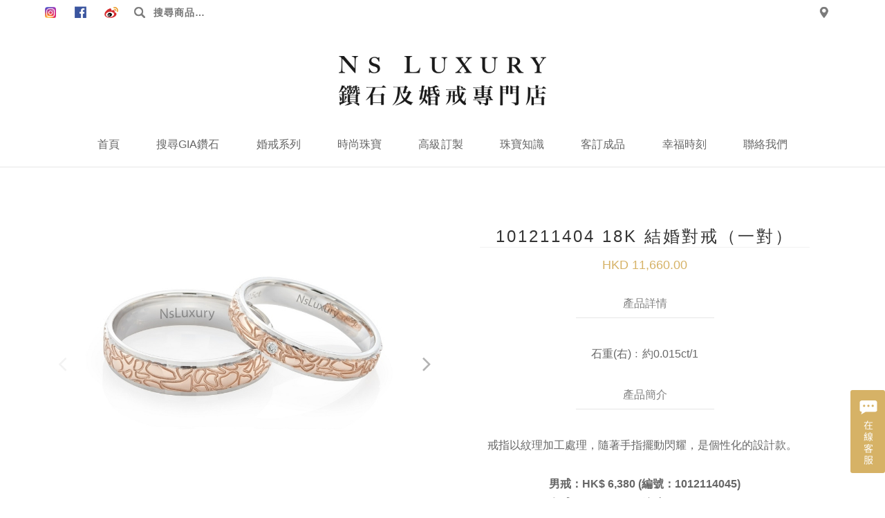

--- FILE ---
content_type: text/html; charset=UTF-8
request_url: https://www.nsluxury.com/product/3543/101211404%2018K%20%E7%B5%90%E5%A9%9A%E5%B0%8D%E6%88%92%EF%BC%88%E4%B8%80%E5%B0%8D%EF%BC%89
body_size: 14720
content:
<!DOCTYPE html>
<html lang=zh>
<head>
<meta charset=UTF-8>
<meta http-equiv=X-UA-Compatible content="IE=edge">
<meta name=viewport content="width=device-width, initial-scale=1">
<meta name=ahrefs-site-verification content=16755770e19520ba4d6fef66608fb6d9a9bc2b3b7dacaa3d1b25d65c35b35f68>
<script data-pagespeed-no-defer>(function(){function d(b){var a=window;if(a.addEventListener)a.addEventListener("load",b,!1);else if(a.attachEvent)a.attachEvent("onload",b);else{var c=a.onload;a.onload=function(){b.call(this);c&&c.call(this)}}}var p=Date.now||function(){return+new Date};window.pagespeed=window.pagespeed||{};var q=window.pagespeed;function r(){this.a=!0}r.prototype.c=function(b){b=parseInt(b.substring(0,b.indexOf(" ")),10);return!isNaN(b)&&b<=p()};r.prototype.hasExpired=r.prototype.c;r.prototype.b=function(b){return b.substring(b.indexOf(" ",b.indexOf(" ")+1)+1)};r.prototype.getData=r.prototype.b;r.prototype.f=function(b){var a=document.getElementsByTagName("script"),a=a[a.length-1];a.parentNode.replaceChild(b,a)};r.prototype.replaceLastScript=r.prototype.f;
r.prototype.g=function(b){var a=window.localStorage.getItem("pagespeed_lsc_url:"+b),c=document.createElement(a?"style":"link");a&&!this.c(a)?(c.type="text/css",c.appendChild(document.createTextNode(this.b(a)))):(c.rel="stylesheet",c.href=b,this.a=!0);this.f(c)};r.prototype.inlineCss=r.prototype.g;
r.prototype.h=function(b,a){var c=window.localStorage.getItem("pagespeed_lsc_url:"+b+" pagespeed_lsc_hash:"+a),f=document.createElement("img");c&&!this.c(c)?f.src=this.b(c):(f.src=b,this.a=!0);for(var c=2,k=arguments.length;c<k;++c){var g=arguments[c].indexOf("=");f.setAttribute(arguments[c].substring(0,g),arguments[c].substring(g+1))}this.f(f)};r.prototype.inlineImg=r.prototype.h;
function t(b,a,c,f){a=document.getElementsByTagName(a);for(var k=0,g=a.length;k<g;++k){var e=a[k],m=e.getAttribute("data-pagespeed-lsc-hash"),h=e.getAttribute("data-pagespeed-lsc-url");if(m&&h){h="pagespeed_lsc_url:"+h;c&&(h+=" pagespeed_lsc_hash:"+m);var l=e.getAttribute("data-pagespeed-lsc-expiry"),l=l?(new Date(l)).getTime():"",e=f(e);if(!e){var n=window.localStorage.getItem(h);n&&(e=b.b(n))}e&&(window.localStorage.setItem(h,l+" "+m+" "+e),b.a=!0)}}}
function u(b){t(b,"img",!0,function(a){return a.src});t(b,"style",!1,function(a){return a.firstChild?a.firstChild.nodeValue:null})}
q.i=function(){if(window.localStorage){var b=new r;q.localStorageCache=b;d(function(){u(b)});d(function(){if(b.a){for(var a=[],c=[],f=0,k=p(),g=0,e=window.localStorage.length;g<e;++g){var m=window.localStorage.key(g);if(!m.indexOf("pagespeed_lsc_url:")){var h=window.localStorage.getItem(m),l=h.indexOf(" "),n=parseInt(h.substring(0,l),10);if(!isNaN(n))if(n<=k){a.push(m);continue}else if(n<f||!f)f=n;c.push(h.substring(l+1,h.indexOf(" ",l+1)))}}k="";f&&(k="; expires="+(new Date(f)).toUTCString());document.cookie=
"_GPSLSC="+c.join("!")+k;g=0;for(e=a.length;g<e;++g)window.localStorage.removeItem(a[g]);b.a=!1}})}};q.localStorageCacheInit=q.i;})();
pagespeed.localStorageCacheInit();</script><link rel="shortcut icon" href="/favicon.ico" type="image/x-icon" data-pagespeed-lsc-url="http://www.nsluxury.com/favicon.ico"/>
<title>101211404 18K 結婚對戒（一對） - NS Luxury</title>
<meta name=keywords content="">
<script async src="https://www.googletagmanager.com/gtag/js?id=AW-701763184"></script>
<script>window.dataLayer=window.dataLayer||[];function gtag(){dataLayer.push(arguments);}gtag('js',new Date());gtag('config','AW-701763184');</script>
<script>(function(w,d,s,l,i){w[l]=w[l]||[];w[l].push({'gtm.start':new Date().getTime(),event:'gtm.js'});var f=d.getElementsByTagName(s)[0],j=d.createElement(s),dl=l!='dataLayer'?'&l='+l:'';j.async=true;j.src='https://www.googletagmanager.com/gtm.js?id='+i+dl;f.parentNode.insertBefore(j,f);})(window,document,'script','dataLayer','GTM-M46NKVF');</script>
<script>function gtag_report_conversion(url){var callback=function(){console.log('gtag_report_conversion')
if(typeof(url)!='undefined'){window.location=url;}};gtag('event','conversion',{'send_to':'AW-701763184/Jk4zCM_49MkZEPCc0M4C','value':1.0,'currency':'HKD','event_callback':callback});return false;}function gtag_report_conversion_2(url){var callback=function(){console.log('gtag_report_conversion_2')
if(typeof(url)!='undefined'){window.location=url;}};gtag('event','conversion',{'send_to':'AW-701763184/9CZmCPqc5MkZEPCc0M4C','value':1.0,'currency':'HKD','event_callback':callback});return false;}function gtag_report_conversion_3(url){var callback=function(){if(typeof(url)!='undefined'){window.location=url;}};gtag('event','conversion',{'send_to':'AW-701763184/eVbPCNL49MkZEPCc0M4C','value':1.0,'currency':'HKD','event_callback':callback});return false;}</script>
<script>!function(f,b,e,v,n,t,s){if(f.fbq)return;n=f.fbq=function(){n.callMethod?n.callMethod.apply(n,arguments):n.queue.push(arguments)};if(!f._fbq)f._fbq=n;n.push=n;n.loaded=!0;n.version='2.0';n.queue=[];t=b.createElement(e);t.async=!0;t.src=v;s=b.getElementsByTagName(e)[0];s.parentNode.insertBefore(t,s)}(window,document,'script','https://connect.facebook.net/en_US/fbevents.js');fbq('init','704295511593620');fbq('track','PageView');</script>
<noscript><img height=1 width=1 style=display:none src="https://www.facebook.com/tr?id=704295511593620&ev=PageView&noscript=1"/>
</noscript>
<script type="application/ld+json">{"@context":"http://schema.org","aggregateRating":{"reviewCount":2928,"ratingValue":5,"@type":"AggregateRating"},"offers":{"availability":"http://schema.org/InStock","priceCurrency":"HKD","priceValidUntil":"2030-12-31","price":"11660.00","seller":{"name":"NS Luxury","@type":"Organization"},"itemCondition":"http://schema.org/UsedCondition","url":"https://www.nsluxury.com/product/3543/101211404 18K 結婚對戒（一對）","@type":"Offer"},"brand":{"name":"NS Luxury","@type":"Organization"},"image":"https://www.nsluxury.com/product/image-view?id=1403&auth_key=b97f771b7d21210edda39e1ad3c16290","name":"101211404 18K 結婚對戒（一對）","description":"&nbsp;\r\n\r\n石重(右)﹕約0.015ct/1\r\n","@type":"Product"}</script>
<script type="application/ld+json">{"@context":"http://schema.org","priceRange":"$1000 - $1000000","address":{"streetAddress":"尖沙咀赫德道8號16樓C-D","addressCountry":"HK","postalCode":"","addressLocality":"Tsim Sha Tsui","@type":"PostalAddress"},"telephone":"+852-6111-5636","geo":{"latitude":22.297287,"longitude":114.169366,"@type":"GeoCoordinates"},"sameAs":["https://www.facebook.com/nsluxurybox/","https://www.instagram.com/nsluxury/"],"image":"https://nsluxury.com/images/common/header_logo.png","name":"NS lUXURY 愛洛斯鑽石","url":"https://nsluxury.com/","@type":"Store"}</script>
<meta name=csrf-param content=_csrf-frontend>
<meta name=csrf-token content="XSZrXYBdJ1ZAaaNK1q7UTd6wbnEX9UP8OdmAvijmQesvSwE-zDIXFAI4wTPgxqQrnNsCQE7Nd5NJkeKLQqA4gw==">
<link href="/assets/4033a7f3/dist/assets/owl.carousel.min.css" rel=stylesheet>
<link href="/assets/4033a7f3/dist/assets/owl.theme.default.min.css" rel=stylesheet>
<link href="/assets/27ddcc39/css/bootstrap.css" rel=stylesheet>
<link href="/assets/3baa9ab1/css/activeform.min.css" rel=stylesheet>
<link href="/assets/3620674a/css/select2.min.css" rel=stylesheet>
<link href="/assets/713f2dc4/css/select2-addl.min.css" rel=stylesheet>
<link href="/assets/713f2dc4/css/select2-krajee.min.css" rel=stylesheet>
<link href="/assets/978f03a8/css/kv-widgets.min.css" rel=stylesheet>
<link href="/assets/33020b66/css/bootstrap-datepicker3.min.css" rel=stylesheet>
<link href="/assets/33020b66/css/datepicker-kv.min.css" rel=stylesheet>
<link href="/css/site.css?v=8.0.0" rel=stylesheet>
<link href="/css/style.css?v=8.0.0" rel=stylesheet>
<link href="/assets/5b1f7d09/css/font-awesome.min.css" rel=stylesheet>
<script>var s2options_d6851687={"themeCss":".select2-container--krajee","sizeCss":"","doReset":true,"doToggle":false,"doOrder":false};window.select2_bb3d070e={"tags":true,"allowClear":true,"theme":"krajee","width":"100%","placeholder":"-- 選擇 --","language":"zh"};window.datecontrol_137f86aa={"idSave":"contactform-contact_date","url":"\/datecontrol\/parse\/convert","type":"date","saveFormat":"Y-m-d","dispFormat":"Y-m-d","saveTimezone":null,"dispTimezone":null,"asyncRequest":true,"language":"zh"};window.kvDatepicker_929f86bc={"format":"yyyy-mm-dd"};</script> <meta name=google-site-verification content=zmILh2yD25UwwrsSfU0WYq1JRipdocpQp_9tsuZYZkA />
</head>
<body oncontextmenu="return false;"><noscript><meta HTTP-EQUIV="refresh" content="0;url='http://www.nsluxury.com/product/3543/101211404%2018K%20%E7%B5%90%E5%A9%9A%E5%B0%8D%E6%88%92%EF%BC%88%E4%B8%80%E5%B0%8D%EF%BC%89?PageSpeed=noscript'" /><style><!--table,div,span,font,p{display:none} --></style><div style="display:block">Please click <a href="http://www.nsluxury.com/product/3543/101211404%2018K%20%E7%B5%90%E5%A9%9A%E5%B0%8D%E6%88%92%EF%BC%88%E4%B8%80%E5%B0%8D%EF%BC%89?PageSpeed=noscript">here</a> if you are not redirected within a few seconds.</div></noscript>
<noscript><iframe src="https://www.googletagmanager.com/ns.html?id=GTM-M46NKVF" height=0 width=0 style="display:none;visibility:hidden"></iframe></noscript>
<header class="navbar site-header">
<div class="container hidden-xs hidden-sm">
<div class=social-url>
<a class="btn btn-ig" href="https://www.instagram.com/nsluxury__diamond/" title="NsLuxury Facebook" target=_blank></a> <a class="btn btn-fb" href="https://www.facebook.com/nsluxurybox/" title="NsLuxury Facebook" target=_blank></a> <a class="btn btn-wei" href="https://www.weibo.com/NSluxury" title="NsLuxury 微博" target=_blank></a> </div>
<div class=search-bar-item>
<form id=search-form class="search-form form-horizontal kv-form-horizontal" action="/product-category/search"> <label>
<span class=screen-reader-text>搜尋：</span>
<input type=search class=search-field placeholder="搜尋商品…" value="" name=q>
</label>
<input type=submit class=search-submit value="搜尋">
</form> </div>
<div class=helper-url>
<a class="btn btn-location" href="/contact" title="店鋪網絡"></a> </div>
</div>
<div class=container-fluid>
<div class="row site-branding">
<div class=col-xs-12>
<a class=logo href="/"></a> </div>
<button type=button class="navbar-toggle collapsed" data-toggle=collapse data-target="#site-navbar-collapse">
<span></span>
<span></span>
<span></span>
</button>
</div>
<div id=site-navbar-collapse class="collapse nav-collapse">
<ul class=root-menu>
<li class=root-menu-item><a href="/" title="首頁">首頁</a></li>
<li class="root-menu-item mini-submenu ">
<a href="/diamonds" title="搜尋GIA鑽石">搜尋GIA鑽石</a> <div class="submenu has-design" data-design=diamond>
<div class=submenu-group>
<h5>精選GIA鑽石</h5>
<ul class=menu>
<li class=menu-item><a href="/diamonds?s%5Bshape%5D%5B0%5D=rd" title="圓形鑽石">圓形鑽石</a></li>
<li class=menu-item><a href="/diamonds?s%5Bshape%5D%5B0%5D=hs&amp;s%5Bshape%5D%5B1%5D=ps&amp;s%5Bshape%5D%5B2%5D=em&amp;s%5Bshape%5D%5B3%5D=ov&amp;s%5Bshape%5D%5B4%5D=pr&amp;s%5Bshape%5D%5B5%5D=ot" title="雜形鑽石">雜形鑽石</a></li>
<li class=menu-item><a href="/diamonds?s%5Bis_fancy%5D%5B0%5D=1" title="彩鑽">彩鑽</a></li>
<li class=menu-item><a href="/diamonds/flow" title="GIA鑽石購買流程">GIA鑽石購買流程</a></li>
</ul>
</div>
</div>
</li>
<li class="root-menu-item full-submenu ">
<a href="/product-category/wedding" title="婚戒系列">婚戒系列</a> <div class=submenu>
<div class=submenu-group>
<h5><a href="/product-category/engagement" title="求婚戒指">求婚戒指</a></h5>
<div>
<ul class=menu>
<li class=menu-item><a href="/product-category/engagement/recommended-ring-top10">求婚戒托TOP10推薦</a></li>
<li class=menu-item><a href="/product-category/engagement/18k-gold-ring"> 18K熱賣清鑲戒指托</a></li>
<li class=menu-item><a href="/product-category/engagement/18k-diamond-ring">18K鑽石戒指托</a></li>
<li class=menu-item><a href="/product-category/engagement/18k-men-ring">18K男裝戒指托</a></li>
</ul>
</div>
</div>
<div class=submenu-group>
<h5><a href="/product-category/wedding" title="結婚對戒">結婚對戒</a></h5>
<div>
<ul class=menu>
<li class=menu-item><a href="/product-category/wedding/new-wedding">新款結婚對戒</a></li>
<li class=menu-item><a href="/product-category/wedding/18k-rose-gold-wedding">18K玫瑰金結婚對戒</a></li>
<li class=menu-item><a href="/product-category/wedding/18k-white-gold-wedding">18K白結婚對戒</a></li>
<li class=menu-item><a href="/product-category/wedding/pt950">PT950鉑金結婚對戒</a></li>
<li class=menu-item><a href="/product-category/wedding/german-wedding-rings">德國工藝系列</a></li>
<li class=menu-item><a href="/product-category/wedding/japan-wedding">日本鉑金對戒系列</a></li>
</ul>
</div>
</div>
<div class=submenu-group>
<h5><a href="/product-category/specil-offer" title="專題系列">專題系列</a></h5>
<div>
<ul class=menu>
<li class=menu-item><a href="/product-category/specil-offer/mettinglove">愛的相遇系列對戒</a></li>
<li class=menu-item><a href="/product-category/specil-offer/手工編織對戒">手工編織系列對戒</a></li>
<li class=menu-item><a href="/product-category/specil-offer/木紋金對戒">木紋金系列對戒</a></li>
<li class=menu-item><a href="/product-category/specil-offer/crown-diamond">愛的加冕系列鑽戒</a></li>
<li class=menu-item><a href="/product-category/specil-offer/建築指輪">建築指輪</a></li>
</ul>
</div>
</div>
<div class="submenu-group submenu-group-gallery">
<div>
<ul class=menu>
<li class=menu-item>
<a href="/product-category/wedding/german-wedding-rings"><img src="/images/nav/submenu-1-1.jpg" alt="德國工藝系列" data-pagespeed-lsc-url="http://www.nsluxury.com/images/nav/submenu-1-1.jpg"></a> </li>
<li class=menu-item>
<a href="/product-category/wedding/18k-white-gold-wedding"><img src="/images/nav/565x400-111.jpg" alt="18K白結婚對戒" data-pagespeed-lsc-url="http://www.nsluxury.com/images/nav/565x400-111.jpg"></a> </a>
</li>
</ul>
</div>
</div>
<div class="submenu-group submenu-group-gallery">
<div>
<ul class=menu>
<li class=menu-item>
<a href="/product-category/engagement/18k-diamond-ring"><img src="/images/nav/submenu-2-1-512x295.jpg" alt="18K鑽石戒指托" data-pagespeed-lsc-url="http://www.nsluxury.com/images/nav/submenu-2-1-512x295.jpg"></a> </li>
<li class=menu-item>
<a href="/product-category/engagement/18k-gold-ring"><img src="/images/nav/submenu-3-2.jpg" alt="18K清鑲戒指托" data-pagespeed-lsc-url="http://www.nsluxury.com/images/nav/submenu-3-2.jpg"></a> </a>
</li>
</ul>
</div>
</div>
</div>
</li>
<li class="root-menu-item full-submenu ">
<a href="/product-category/eternity" title="時尚珠寶">時尚珠寶</a> <div class=submenu>
<div class=submenu-group-outter>
<div class=submenu-group>
<h5><a href="/product-category/eternity" title="鑽石首飾">鑽石首飾</a></h5>
<div>
<ul class=menu>
<li class=menu-item><a href="/product-category/eternity/gia鑽石耳環">GIA鑽石耳環</a></li>
<li class=menu-item><a href="/product-category/eternity/鑽石手鏈-手镯">鑽石手鏈/手镯</a></li>
<li class=menu-item><a href="/product-category/eternity/18k-rose-eternity">18K玫瑰金鑽石排戒</a></li>
<li class=menu-item><a href="/product-category/eternity/18k-classic-eternity">18K經典鑽石排戒</a></li>
<li class=menu-item><a href="/product-category/eternity/18k-diamond-bracelet">18K鑽石手鏈</a></li>
<li class=menu-item><a href="/product-category/eternity/diamond-earrings">鑽石耳環</a></li>
</ul>
</div>
</div>
<div class=submenu-group>
<h5><a href="/product-category/pearl" title="珍珠首飾">珍珠首飾</a></h5>
<div>
<ul class=menu>
<li class=menu-item><a href="/product-category/pearl/pearl-rings">珍珠戒指</a></li>
<li class=menu-item><a href="/product-category/pearl/pearl-earrings">珍珠耳環</a></li>
<li class=menu-item><a href="/product-category/pearl/pearl-necklace">珍珠項鏈</a></li>
<li class=menu-item><a href="/product-category/pearl/pearl-necklace-2">珍珠手鏈</a></li>
</ul>
</div>
</div>
<div class=submenu-group>
<h5><a href="/product-category/specil-offer-2" title="系列款式">系列款式</a></h5>
<div>
<ul class=menu>
<li class=menu-item><a href="/product-category/specil-offer-2/moonlight-series">月光寶盒系列吊墜</a></li>
<li class=menu-item><a href="/product-category/specil-offer-2/十字架系列吊墜">十字架系列吊墜</a></li>
<li class=menu-item><a href="/product-category/specil-offer-2/哨子系列吊墜">哨子系列吊墜</a></li>
<li class=menu-item><a href="/product-category/specil-offer-2/子彈系列吊墜">子彈系列吊墜</a></li>
<li class=menu-item><a href="/product-category/specil-offer-2/星際系列吊墜">星際系列吊墜</a></li>
</ul>
</div>
</div>
<div class=submenu-group>
<h5><a href="/product-category/diamond-jewelry" title="彩寶首飾">彩寶首飾</a></h5>
<div>
<ul class=menu>
<li class=menu-item><a href="/product-category/diamond-jewelry/紅寶石系列">紅寶石系列</a></li>
<li class=menu-item><a href="/product-category/diamond-jewelry/綠寶石系列">綠寶石系列</a></li>
<li class=menu-item><a href="/product-category/diamond-jewelry/藍寶石系列">藍寶石系列</a></li>
<li class=menu-item><a href="/product-category/diamond-jewelry/fancy-jewelry">粉鑽系列</a></li>
<li class=menu-item><a href="/product-category/diamond-jewelry/jadeite">翡翠首飾系列</a></li>
</ul>
</div>
</div>
<div class=submenu-group>
<h5><a href="/product-category/necklaces" title="吊咀款式">吊咀款式</a></h5>
<div>
<ul class=menu>
<li class=menu-item><a href="/product-category/necklaces/18k藍寶石吊咀">18K藍寶石吊咀</a></li>
<li class=menu-item><a href="/product-category/necklaces/gia-diamond-pendant">GIA鑽石吊咀</a></li>
<li class=menu-item><a href="/product-category/necklaces/18k-diamond-pendant">18K鑽石吊咀</a></li>
<li class=menu-item><a href="/product-category/necklaces/18k-pendant-2">18K清鑲吊咀托</a></li>
<li class=menu-item><a href="/product-category/necklaces/18k-pendant-1">18K鑽石吊咀托</a></li>
</ul>
</div>
</div>
</div>
<div class="submenu-group submenu-group-gallery">
<div>
<ul class=menu>
<li class=menu-item>
<a href="/product-category/pearl/pearl-rings"><img src="/images/nav/submenu-7-2.jpg" alt="珍珠戒指" data-pagespeed-lsc-url="http://www.nsluxury.com/images/nav/submenu-7-2.jpg"></a> </li>
<li class=menu-item>
<a href="/product-category/necklaces/gia-diamond-pendant"><img src="/images/nav/565x400-12-1.jpg" alt="GIA鑽石吊咀" data-pagespeed-lsc-url="http://www.nsluxury.com/images/nav/565x400-12-1.jpg"></a> </li>
</ul>
</div>
</div>
<div class="submenu-group submenu-group-gallery">
<div>
<ul class=menu>
<li class=menu-item>
<a href="/product-category/diamond-jewelry/jadeite"><img src="/images/nav/565x400-11.jpg" alt="翡翠首飾系列" data-pagespeed-lsc-url="http://www.nsluxury.com/images/nav/565x400-11.jpg"></a> </li>
<li class=menu-item>
<a href="/product-category/eternity"><img src="/images/nav/565x400-2-3.jpg" alt="鑽石首飾" data-pagespeed-lsc-url="http://www.nsluxury.com/images/nav/565x400-2-3.jpg"></a> </li>
</ul>
</div>
</div>
</div>
</li>
<li class="root-menu-item mini-submenu mini-submenu-right ">
<a href="/design">高級訂製</a> <div class="submenu has-design" data-design=feed>
<div class=submenu-group>
<h5>高級訂製</h5>
<ul class=menu>
<li class=menu-item><a href="/design">定製步驟</a></li>
<li class=menu-item><a href="/design/works">設計師作品</a></li>
</ul>
</div>
</div>
</li>
<li class="root-menu-item mini-submenu mini-submenu-right text-left ">
<a href="/knowledge/wht4c">珠寶知識</a> <div class="submenu has-design" data-design=knowledge>
<div class=submenu-group>
<h5>珍珠小知識</h5>
<div>
<ul class=menu>
<li class=menu-item><a href="/knowledge/pearl">珍珠</a></li>
</ul>
</div>
</div>
<div class=submenu-group>
<h5>貴金屬知識</h5>
<div>
<ul class=menu>
<li class=menu-item><a href="/knowledge/platinum">鉑金</a></li>
<li class=menu-item><a href="/knowledge/karat">K金</a></li>
</ul>
</div>
</div>
<div class=submenu-group>
<h5>求婚小Tips</h5>
<div>
<ul class=menu>
<li class=menu-item><a href="/knowledge/size">如何量測戒圍</a></li>
<li class=menu-item><a href="/knowledge/choice">選擇單粒鑽戒小貼士</a></li>
</ul>
</div>
</div>
<div class=clearfix-block></div>
<div class=submenu-group>
<h5>鑽石小知識</h5>
<div>
<ul class=menu>
<li class=menu-item><a href="/knowledge/truefalse">分別真假鑽石</a></li>
<li class=menu-item><a href="/knowledge/gemstone">石胚</a></li>
<li class=menu-item><a href="/knowledge/copy">常見鑽石仿製品</a></li>
<li class=menu-item><a href="/knowledge/colorstone">彩鑽</a></li>
<li class=menu-item><a href="/knowledge/fluo">螢光反應</a></li>
</ul>
</div>
</div>
<div class=submenu-group>
<h5>鑽石的4C</h5>
<div>
<ul class=menu>
<li class=menu-item><a href="/knowledge/wht4c">鑽石4C是什麼</a></li>
<li class=menu-item><a href="/knowledge/cut">鑽石車工</a></li>
<li class=menu-item><a href="/knowledge/color">鑽石顏色</a></li>
<li class=menu-item><a href="/knowledge/carts">鑽石重量</a></li>
<li class=menu-item><a href="/knowledge/clarity">鑽石淨度</a></li>
</ul>
</div>
</div>
<div class=submenu-group></div>
<div class=clearfix-block></div>
</div>
</li>
<li class="root-menu-item mini-submenu mini-submenu-right ">
<a href="/feed/news">客訂成品</a> <div class="submenu has-design" data-design=feed>
<div class=submenu-group>
<h5>客訂成品</h5>
<ul class=menu>
<li class=menu-item><a href="/feed/news">最新貼文</a></li>
<li class=menu-item><a href="/feed/media">媒體報導</a></li>
<li class=menu-item><a href="/feed/customize">客訂款式</a></li>
</ul>
</div>
</div>
</li>
<li class="root-menu-item mini-submenu mini-submenu-right ">
<a href="/propose/planning">幸福時刻</a> <div class="submenu has-design" data-design=propose>
<div class=submenu-group>
<h5>幸福時刻</h5>
<ul class=menu>
<li class=menu-item><a href="/propose/planning">現成計劃</a></li>
<li class=menu-item><a href="/propose/tailormade">訂製計劃</a></li>
<li class=menu-item><a href="/propose/report">分享浪漫時刻</a></li>
<li class=menu-item><a href="/propose/movie">求婚影片</a></li>
</ul>
</div>
</div>
</li>
<li class="root-menu-item mini-submenu mini-submenu-right  ">
<a href="/contact">聯絡我們</a> <div class="submenu has-design" data-design=contact>
<div class=submenu-group>
<h5>關於我們</h5>
<ul class=menu>
<li class=menu-item><a href="/about">公司簡介</a></li>
<li class=menu-item><a href="/aftersales">售後服務</a></li>
</ul>
</div>
<div class=submenu-group>
<h5>聯絡我們</h5>
<ul class=menu>
<li class=menu-item><a href="/contact#booking" onclick="location.reload()">網上預約</a></li>
<li class=menu-item><a href="/contact#tst-silvercord" onclick="location.reload()">尖沙咀店</a></li>
<li class=menu-item><a href="/contact#cn-first" onclick="location.reload()">佛山第一分店</a></li>
<li class=menu-item><a href="/contact#cn-second" onclick="location.reload()">佛山第二分店</a></li>
</ul>
</div>
</div>
</li>
</ul>
</div>
</div>
</header>
<div class=site-content>
<main>
<div class=product-page>
<div class="container product-details-header">
<div class=row>
<div class="col-xs-12 col-md-6 product-details-photos">
<div class="row owl-theme pd-owl-viewer">
<div class="col-xs-10 col-xs-offset-1">
<div id=slider-photo class=owl-carousel> <div class=item>
<img src="/product/image-view?id=1403&amp;auth_key=b97f771b7d21210edda39e1ad3c16290" alt="" data-pagespeed-lsc-url="http://www.nsluxury.com/product/image-view?id=1403&amp;auth_key=b97f771b7d21210edda39e1ad3c16290"> </div>
<div class=item>
<img src="/product/image-view?id=1404&amp;auth_key=fda107d6d74169e43f984b691b3eafd0" alt="" data-pagespeed-lsc-url="http://www.nsluxury.com/product/image-view?id=1404&amp;auth_key=fda107d6d74169e43f984b691b3eafd0"> </div>
<div class=item>
<img src="/product/image-view?id=1405&amp;auth_key=f466a807ec17096fc91e0407009e24dc" alt="" data-pagespeed-lsc-url="http://www.nsluxury.com/product/image-view?id=1405&amp;auth_key=f466a807ec17096fc91e0407009e24dc"> </div>
<div class=item>
<img src="/product/image-view?id=1407&amp;auth_key=e794b00e8c6288f01ce72bcb60304c66" alt="" data-pagespeed-lsc-url="http://www.nsluxury.com/product/image-view?id=1407&amp;auth_key=e794b00e8c6288f01ce72bcb60304c66"> </div>
<div class=item>
<img src="/product/image-view?id=1408&amp;auth_key=53ce30de6273e0f19dd1570b5c64c7d5" alt="" data-pagespeed-lsc-url="http://www.nsluxury.com/product/image-view?id=1408&amp;auth_key=53ce30de6273e0f19dd1570b5c64c7d5"> </div>
<div class=item>
<img src="/product/image-view?id=1409&amp;auth_key=f80f1789210c17512d336c744fd7006d" alt="" data-pagespeed-lsc-url="http://www.nsluxury.com/product/image-view?id=1409&amp;auth_key=f80f1789210c17512d336c744fd7006d"> </div>
</div> </div>
</div>
<div class="row pd-owl-thumbnail">
<div class="col-xs-10 col-xs-offset-1">
<div id=slider-thumbnail class=owl-carousel> <div class=item>
<img class=pd-photo-thumbnail src="/product/image-view?id=1403&amp;auth_key=b97f771b7d21210edda39e1ad3c16290" alt="" data-pagespeed-lsc-url="http://www.nsluxury.com/product/image-view?id=1403&amp;auth_key=b97f771b7d21210edda39e1ad3c16290"> </div>
<div class=item>
<img class=pd-photo-thumbnail src="/product/image-view?id=1404&amp;auth_key=fda107d6d74169e43f984b691b3eafd0" alt="" data-pagespeed-lsc-url="http://www.nsluxury.com/product/image-view?id=1404&amp;auth_key=fda107d6d74169e43f984b691b3eafd0"> </div>
<div class=item>
<img class=pd-photo-thumbnail src="/product/image-view?id=1405&amp;auth_key=f466a807ec17096fc91e0407009e24dc" alt="" data-pagespeed-lsc-url="http://www.nsluxury.com/product/image-view?id=1405&amp;auth_key=f466a807ec17096fc91e0407009e24dc"> </div>
<div class=item>
<img class=pd-photo-thumbnail src="/product/image-view?id=1407&amp;auth_key=e794b00e8c6288f01ce72bcb60304c66" alt="" data-pagespeed-lsc-url="http://www.nsluxury.com/product/image-view?id=1407&amp;auth_key=e794b00e8c6288f01ce72bcb60304c66"> </div>
<div class=item>
<img class=pd-photo-thumbnail src="/product/image-view?id=1408&amp;auth_key=53ce30de6273e0f19dd1570b5c64c7d5" alt="" data-pagespeed-lsc-url="http://www.nsluxury.com/product/image-view?id=1408&amp;auth_key=53ce30de6273e0f19dd1570b5c64c7d5"> </div>
<div class=item>
<img class=pd-photo-thumbnail src="/product/image-view?id=1409&amp;auth_key=f80f1789210c17512d336c744fd7006d" alt="" data-pagespeed-lsc-url="http://www.nsluxury.com/product/image-view?id=1409&amp;auth_key=f80f1789210c17512d336c744fd7006d"> </div>
</div> </div>
</div>
</div>
<div class="summary entry-summary col-xs-12 col-md-6">
<div class=row>
<div class="col-xs-12 col-md-10 col-md-offset-1">
<div class=product-details-info>
<h1 class="product_title entry-title">101211404 18K 結婚對戒（一對）</h1>
<p class="price product-details-price">
<span class=amount>HKD 11,660.00</span>
</p>
<div class=product-details-content>
<h3>產品詳情</h3>
<div>
<p>&nbsp;</p>
<p>石重(右)﹕約0.015ct/1</p>
</div>
</div>
<div class="woocommerce-product-details__short-description product-details-content">
<h3>產品簡介</h3>
<div>
<p>&nbsp;</p>
<p>戒指以紋理加工處理，隨著手指擺動閃耀，是個性化的設計款。 &nbsp;</p>
<p>&nbsp;</p>
<p><strong>男戒：HK$&nbsp;6,380 (編號：1012114045)<br/>
女戒：HK$&nbsp;5,280 (編號：1112114035)</strong></p>
</div>
</div>
</div>
</div>
</div>
</div>
</div>
<div class="row mt-3">
<div class=col-xs-12>
</div>
</div>
</div>
<div class="container product-details-related">
<div class=row>
<div class=col-xs-12>
<h4>其他熱賣產品</h4>
</div>
</div>
<ul class="row products">
<li class="col-xs-6 col-sm-4 col-md-3 product">
<a href="/product/3543/101211404 18K 結婚對戒（一對）">
<div class=product-thumbnail>
<img class=img-responsive src="/product/image-view?id=2227&amp;auth_key=e2adbf59b0bc75dab4638b0e97a78f05&amp;thumb=1" alt="" data-pagespeed-lsc-url="http://www.nsluxury.com/product/image-view?id=2227&amp;auth_key=e2adbf59b0bc75dab4638b0e97a78f05&amp;thumb=1"> </div>
<h2>KFL-N2390 18K 結婚對戒（一對）</h2>
<span class=price>
<span class=amount>11000.00</span>
</span>
</a>
</li>
<li class="col-xs-6 col-sm-4 col-md-3 product">
<a href="/product/3543/101211404 18K 結婚對戒（一對）">
<div class=product-thumbnail>
<img class=img-responsive src="/product/image-view?id=1031&amp;auth_key=7be789270a8b9c9f0387c0c2d40ac7e1&amp;thumb=1" alt="" data-pagespeed-lsc-url="http://www.nsluxury.com/product/image-view?id=1031&amp;auth_key=7be789270a8b9c9f0387c0c2d40ac7e1&amp;thumb=1"> </div>
<h2>18K 結婚對戒（一對）</h2>
<span class=price>
<span class=amount>9460.00</span>
</span>
</a>
</li>
<li class="col-xs-6 col-sm-4 col-md-3 product">
<a href="/product/3543/101211404 18K 結婚對戒（一對）">
<div class=product-thumbnail>
<img class=img-responsive src="/product/image-view?id=1032&amp;auth_key=62c2e97be31687d6cd2614ca75671988&amp;thumb=1" alt="" data-pagespeed-lsc-url="http://www.nsluxury.com/product/image-view?id=1032&amp;auth_key=62c2e97be31687d6cd2614ca75671988&amp;thumb=1"> </div>
<h2>YYM-BRR2719 18K 交叉結婚對戒（一對）</h2>
<span class=price>
<span class=amount>11410.00</span>
</span>
</a>
</li>
<li class="col-xs-6 col-sm-4 col-md-3 product">
<a href="/product/3543/101211404 18K 結婚對戒（一對）">
<div class=product-thumbnail>
<img class=img-responsive src="/product/image-view?id=1033&amp;auth_key=e373e0f1254b30207eef6932b2a41b0e&amp;thumb=1" alt="" data-pagespeed-lsc-url="http://www.nsluxury.com/product/image-view?id=1033&amp;auth_key=e373e0f1254b30207eef6932b2a41b0e&amp;thumb=1"> </div>
<h2>18K 結婚對戒（一對）</h2>
<span class=price>
<span class=amount>17900.00</span>
</span>
</a>
</li>
</ul>
</div>
<div class=product-static>
<div class="container-fluid product-details-booking common-booking-form">
<div class=product-details-booking-bg></div>
<div class="container product-details-booking-content">
<div class="product-details-booking-qrcode hidden-xs hidden-sm"></div>
<div class=row>
<div class=col-xs-12>
<h5>預約試戴</h5>
</div>
</div>
<div class=row>
<form id=contact-form class="form-horizontal form-booking kv-form-horizontal" action="/contact/ajax-submit" method=post>
<input type=hidden name=_csrf-frontend value="XSZrXYBdJ1ZAaaNK1q7UTd6wbnEX9UP8OdmAvijmQesvSwE-zDIXFAI4wTPgxqQrnNsCQE7Nd5NJkeKLQqA4gw=="> <div class="col-xs-10 col-xs-offset-1 col-md-5 col-md-offset-1">
<div class="form-group highlight-addon field-contactform-store">
<label class="control-label has-star col-xs-3" for=contactform-store>試戴分店</label>
<div class="col-xs-9 col-md-8">
<div class="kv-plugin-loading loading-contactform-store">&nbsp;</div><select id=contactform-store class=form-control name="ContactForm[store]" data-s2-options=s2options_d6851687 data-krajee-select2=select2_bb3d070e style="width: 1px; height: 1px; visibility: hidden;">
<option value="">-- 選擇 --</option>
<option value="尖沙嘴分店">尖沙嘴分店</option>
<option value="佛山第一分店">佛山第一分店</option>
<option value="佛山第二分店">佛山第二分店</option>
</select>
<div class=help-block></div>
</div>
</div> <div class="form-group highlight-addon field-contactform-category">
<label class="control-label has-star col-xs-3" for=contactform-category>試戴產品</label>
<div class="col-xs-9 col-md-8">
<div class="kv-plugin-loading loading-contactform-category">&nbsp;</div><select id=contactform-category class=form-control name="ContactForm[category]" data-s2-options=s2options_d6851687 data-krajee-select2=select2_bb3d070e style="width: 1px; height: 1px; visibility: hidden;">
<option value="">-- 選擇 --</option>
<option value="GIA 鑽石">GIA 鑽石</option>
<option value="求婚戒指">求婚戒指</option>
<option value="GIA鑽戒現貨 (香港)">GIA鑽戒現貨 (香港)</option>
<option value="GIA鑽戒現貨 (中國)">GIA鑽戒現貨 (中國)</option>
<option value="戒托款式">戒托款式</option>
<option value="鑽石排戒">鑽石排戒</option>
<option value="鑽石首飾">鑽石首飾</option>
<option value="珍珠首飾">珍珠首飾</option>
<option value="吊咀款式">吊咀款式</option>
<option value="鑽石耳環">鑽石耳環</option>
<option value="結婚對戒">結婚對戒</option>
</select>
<div class=help-block></div>
</div>
</div> <div class="form-group highlight-addon field-contactform-contact_date">
<label class="control-label has-star col-xs-3" for=contactform-contact_date>到店日期</label>
<div class="col-xs-9 col-md-8">
<div id=contactform-contact_date-disp-kvdate class="input-group  date"><span class="input-group-addon kv-date-picker" title="Select date"><i class="glyphicon glyphicon-calendar kv-dp-icon"></i></span><span class="input-group-addon kv-date-remove" title="Clear field"><i class="glyphicon glyphicon-remove kv-dp-icon"></i></span><input type=text id=contactform-contact_date-disp class="form-control krajee-datepicker" name=contact_date-contactform-contact_date-disp value="" data-krajee-datecontrol=datecontrol_137f86aa data-datepicker-source=contactform-contact_date-disp-kvdate data-datepicker-type=2 data-krajee-kvDatepicker=kvDatepicker_929f86bc></div><input type=hidden id=contactform-contact_date name="ContactForm[contact_date]">
<div class=help-block></div>
</div>
</div> <div class=hidden>
<div class="form-group highlight-addon field-contactform-gia">
<label class="control-label has-star col-xs-3" for=contactform-gia>Gia</label>
<div class="col-xs-9 col-md-8">
<input type=hidden id=contactform-gia class=form-control name="ContactForm[gia]">
<div class=help-block></div>
</div>
</div> <div class="form-group highlight-addon field-contactform-content">
<label class="control-label has-star col-xs-3" for=contactform-content>查詢內容</label>
<div class="col-xs-9 col-md-8">
<input type=hidden id=contactform-content class=form-control name="ContactForm[content]" value="101211404 18K 結婚對戒（一對）">
<div class=help-block></div>
</div>
</div> </div>
</div>
<div class="col-xs-10 col-xs-offset-1 col-md-5 col-md-offset-0">
<div class="form-group highlight-addon field-contactform-name ">
<label class="control-label has-star col-xs-3" for=contactform-name>姓名</label>
<div class="col-xs-9 col-md-8">
<input type=text id=contactform-name class=form-control name="ContactForm[name]" maxlength=190 aria-required=true>
<div class=help-block></div>
</div>
</div>
<div class="form-group highlight-addon field-contactform-area_code ">
<label class="control-label has-star col-xs-3" for=contactform-area_code>地區碼</label>
<div class="col-xs-9 col-md-8">
<select id=contactform-area_code class=form-control name="ContactForm[area_code]" aria-required=true>
<option value="+852">+852</option>
<option value="+853">+853</option>
<option value="+86">+86</option>
</select>
<div class=help-block></div>
</div>
</div>
<div class="form-group highlight-addon field-contactform-phone ">
<label class="control-label has-star col-xs-3" for=contactform-phone>電話號碼</label>
<div class="col-xs-9 col-md-8">
<input type=text id=contactform-phone class=form-control name="ContactForm[phone]" maxlength=190 aria-required=true>
<div class=help-block></div>
</div>
</div> </div>
<div class="col-xs-12 text-center">
<button type=submit class="btn btn-submit btn-booking">立即預約</button> </div>
</form> </div>
<div class="row product-details-booking-footer">
<div class="col-xs-10 col-xs-offset-1 col-md-4 col-md-offset-0">你亦可經WhatsApp或Wechat預約</div>
<div class="col-xs-10 col-xs-offset-1 col-md-4 col-md-offset-0">
<div class=book-contact>
<span class="book-contact-icon book-contact-icon-whatsapp"></span>
WhatsApp： +852 6111 5636 (Bruce)
</div>
</div>
<div class="col-xs-10 col-xs-offset-1 col-md-4 col-md-offset-0">
<div class=book-contact>
<span class="book-contact-icon book-contact-icon-wechat"></span>
WeChat： +852 6336 2249 (Wayne)
</div>
</div>
</div>
</div>
</div> <div class="container-fluid pd-sel-ringsize-bg"></div>
<div class=pd-sel-ringsize>
<div class=container>
<div class=row>
<div class="col-xs-12 white-bg">
<p class="pd-com-sel-title pd-com-sel-title-3">自行量度戒指圈號</p>
<p class=pd-com-sel-des>其實一般珠寶店都會提供免費修改戒指尺碼服務，如果男仕們想給女朋友驚喜，可參考以下兩個較有效的戒指尺碼量度及計算方法：</p>
</div>
</div>
<div class=row>
<div class="col-xs-12 col-md-8">
<div class=row>
<div class="col-lg-12 method-1">
<div class=row>
<p class=pd-com-sub-title>方法1： 量度手指周長</p>
<div class=col-xs-12>
<div class=row>
<div class="col-xs-4 col-sm-2 col-sm-offset-2">
<img src="/images/product/ringsize/pd_ringsize_1.jpg" alt="" data-pagespeed-lsc-url="http://www.nsluxury.com/images/product/ringsize/pd_ringsize_1.jpg"> </div>
<div class="col-xs-4 col-sm-2 col-sm-offset-1">
<img src="/images/product/ringsize/pd_ringsize_2.jpg" alt="" data-pagespeed-lsc-url="http://www.nsluxury.com/images/product/ringsize/pd_ringsize_2.jpg"> </div>
<div class="col-xs-4 col-sm-2 col-sm-offset-1">
<img src="/images/product/ringsize/pd_ringsize_3.jpg" alt="" data-pagespeed-lsc-url="http://www.nsluxury.com/images/product/ringsize/pd_ringsize_3.jpg"> </div>
<div class="col-xs-12 des">
<p>1. 用紙條或軟尺在配戴戒指的手指繞一圈</p>
<p>2. 用筆在紙上記低長度</p>
<p>3. 量度長度，一般以毫米計算，再以量度出來的長度找出戒指周長</p>
</div>
</div>
</div>
</div>
</div>
<div class="col-xs-12 col-sm-6 method-2">
<div class=row>
<p class=pd-com-sub-title>方法2： 量度戒指直徑</p>
<div class=col-xs-12>
<div class=row>
<div class="col-xs-4 col-xs-offset-4">
<img src="/images/product/ringsize/pd_ringsize_4.jpg" alt="" data-pagespeed-lsc-url="http://www.nsluxury.com/images/product/ringsize/pd_ringsize_4.jpg"> </div>
</div>
</div>
<div class="col-xs-12 des">
<p>1. 拿一枚她經常穿戴的戒指</p>
<p>2. 平放在尺上測量這枚戒指內直徑</p>
<p>3. 以量度出來的長度找出戒指尺碼</p>
</div>
</div>
</div>
<div class="col-xs-12 col-sm-6 method-3">
<div class=row>
<div class="col-xs-6 col-xs-offset-3">
<img src="/images/product/ringsize/pd_ringsize_5.jpg" alt="" data-pagespeed-lsc-url="http://www.nsluxury.com/images/product/ringsize/pd_ringsize_5.jpg"> </div>
</div>
<div class=row>
<p class=pd-com-sub-title>戒指量圈 免費外借</p>
</div>
</div>
</div>
</div>
<div class="col-xs-12 col-md-4 method-4">
<p class=pd-com-sub-title>圈號對照表</p>
<div class=row>
<div class="col-xs-10 col-xs-offset-1">
<table class=table>
<thead>
<tr>
<th>指圈號</th>
<th>周長/mm</th>
<th>內直徑/mm</th></tr>
</thead>
<tbody>
<tr><td>7</td><td>47</td><td>15</td></tr>
<tr><td>8</td><td>48</td><td>15.2</td></tr>
<tr><td>9</td><td>49</td><td>15.5</td></tr>
<tr><td>10</td><td>50</td><td>15.9</td></tr>
<tr><td>11</td><td>51</td><td>16.2</td></tr>
<tr><td>12</td><td>52</td><td>16.5</td></tr>
<tr><td>13</td><td>53</td><td>16.9</td></tr>
<tr><td>14</td><td>54</td><td>17.2</td></tr>
<tr><td>15</td><td>55</td><td>17.5</td></tr>
<tr><td>16</td><td>56</td><td>17.9</td></tr>
<tr><td>17</td><td>57</td><td>18.2</td></tr>
<tr><td>18</td><td>58</td><td>18.4</td></tr>
<tr><td>19</td><td>59</td><td>18.7</td></tr>
<tr><td>20</td><td>60</td><td>19.1</td></tr>
<tr><td>21</td><td>61</td><td>19.4</td></tr>
<tr><td>22</td><td>62</td><td>19.8</td></tr>
<tr><td>23</td><td>63</td><td>20.1</td></tr>
</tbody>
</table>
</div>
</div>
</div>
</div>
<div class=row>
<div class="col-xs-12 others">
<div class=row>
<div class="col-xs-12 col-sm-6">
<div class=row>
<div class="col-xs-10 col-xs-offset-1">
<p>注意</p>
</div>
</div>
</div>
</div>
<div class=row>
<div class="col-xs-12 col-sm-6">
<div class=row>
<div class="col-xs-10 col-xs-offset-1">
<p>1. 選擇在黃昏或晚上量度你的手指，因為這個時段手指的尺碼應為最大的</p>
<p>2. 戒指的闊度主要取決於配戴哪一隻手指，然後再量度準確尺碼</p>
<p>3. 當雙手感覺冰冷的時候不宜量度手指的尺碼，應先待雙手回暖才量度</p>
</div>
</div>
</div>
<div class="col-xs-12 col-sm-6">
<div class=row>
<div class="col-xs-10 col-xs-offset-1">
<p>4. 如果選擇一些戒指設計較闊的款式，尺碼方面應挑選大一點的</p>
<p>5. 可以聯絡我們的客戶服務員，到店借用或郵寄戒指圈給你</p>
</div>
</div>
</div>
</div>
</div>
</div>
</div>
</div> <div class=pd-sel-about-bg></div>
<div class=pd-sel-about>
<div class=container>
<div class=row>
<div class="col-xs-12 white-bg">
<p class="pd-com-sel-title pd-com-sel-title-3">信心保證</p>
<p class=pd-com-sel-des>為保障顧客的消費利益，和確保顧客在購買時對我們有100%的信心，Ns Luxury一直致力提供多項優質服務</p>
</div>
<div class="col-xs-12 col-md-8 sel-top">
<div class=row>
<div class=promise-couple></div>
</div>
<div class="row ns-award">
<div class="col-xs-10 col-xs-offset-1 col-sm-8 col-sm-offset-2">
<img src="/images/product/nspromise/pd_nspromise_prize.jpg" alt="" data-pagespeed-lsc-url="http://www.nsluxury.com/images/product/nspromise/pd_nspromise_prize.jpg"> <p class=pd-com-sub-title>Ns Luxury 榮獲各界頒發優質證書及獎座</p>
<div class=des>
<p>2016 香港最有價值企業 卓越企業大獎</p>
<p>2015 《婚禮雜誌》 最佳服務獎</p>
<p>2014 《新婚通信》 全城至Like人氣結婚對戒</p>
<p>香港旅遊發展局認可優質商戶 優質旅遊服務</p>
</div>
</div>
</div>
</div>
<div class="col-xs-12 col-sm-6 col-md-4 sel-top">
<div class="row ns-custom-ring">
<div class=col-xs-12>
<img src="/images/product/nspromise/pd_nspromise_ring.jpg" alt="" data-pagespeed-lsc-url="http://www.nsluxury.com/images/product/nspromise/pd_nspromise_ring.jpg"> <p class=pd-com-sub-title>香港本地品牌</p>
<p class=des>香港製造，自設工場，因應顧客要求設計製作，快捷，安全！進口雷射打字印機器，品質有保證！</p>
</div>
</div>
</div>
<div class="col-xs-12 col-sm-6 col-md-4 sel-top">
<div class="row ns-shop">
<div class=col-xs-12>
<img src="/images/product/nspromise/pd_nspromise_shop.jpg" alt="" data-pagespeed-lsc-url="http://www.nsluxury.com/images/product/nspromise/pd_nspromise_shop.jpg"> <p class=pd-com-sub-title>國內客戶可跨境購買</p>
<p>香港是免稅港，鑽石黃金出入口不需稅項。</p>
<p>國內客戶現可跨境購鑽！</p>
<p>只須提前預約→到店篩選鑽石→挑選戒托→鑲嵌</p>
<p>(即日或次日可取)</p>
</div>
</div>
</div>
</div>
</div>
</div> <div class="container pd-sel-after">
<div class=row>
<div class=col-xs-12>
<p class="pd-com-sel-title pd-com-sel-title-1">售後服務</p>
</div>
</div>
<div class=row>
<div class="col-xs-12 col-sm-6 col-md-3 aftersale-item">
<div class=row>
<div class="col-xs-3 col-sm-12">
<img class=hidden-xs src="/images/product/aftersale/pd_aftersale_1.jpg" alt="" data-pagespeed-lsc-url="http://www.nsluxury.com/images/product/aftersale/pd_aftersale_1.jpg"> <img class=visible-xs src="/images/product/aftersale/pd_aftersale_1_xs.jpg" alt="" data-pagespeed-lsc-url="http://www.nsluxury.com/images/product/aftersale/pd_aftersale_1_xs.jpg"> </div>
<div class="col-xs-9 col-sm-12">
<p class=pd-com-sub-title>免費改戒指圈</p>
<p class=des>我們明白到鑽石戒指在好多時都是一份驚喜的禮物，所以購買者未能準確知道所需的尺寸，客人只需帶同鑽石戒子，鑽石證書(如適用)及NsLuxury的單據，可享有一次免費改戒指圈優惠。</p>
</div>
</div>
</div>
<div class="col-xs-12 col-sm-6 col-md-3 aftersale-item">
<div class=row>
<div class="col-xs-3 col-sm-12">
<img class=hidden-xs src="/images/product/aftersale/pd_aftersale_2.jpg" alt="" data-pagespeed-lsc-url="http://www.nsluxury.com/images/product/aftersale/pd_aftersale_2.jpg"> <img class=visible-xs src="/images/product/aftersale/pd_aftersale_2_xs.jpg" alt="" data-pagespeed-lsc-url="http://www.nsluxury.com/images/product/aftersale/pd_aftersale_2_xs.jpg"> </div>
<div class="col-xs-9 col-sm-12">
<p class=pd-com-sub-title>免費戒指圈刻字</p>
<p class=des>NsLuxury提供免費戒指圈刻字服務，以及有多種字體可供選擇。盡顯您的心思，令所購買之產品更有紀念價值及更獨特！</p>
</div>
</div>
</div>
<div class="clearfix visible-sm"></div>
<div class="col-xs-12 col-sm-6 col-md-3 aftersale-item">
<div class=row>
<div class="col-xs-3 col-sm-12">
<img class=hidden-xs src="/images/product/aftersale/pd_aftersale_3.jpg" alt="" data-pagespeed-lsc-url="http://www.nsluxury.com/images/product/aftersale/pd_aftersale_3.jpg"> <img class=visible-xs src="/images/product/aftersale/pd_aftersale_3_xs.jpg" alt="" data-pagespeed-lsc-url="http://www.nsluxury.com/images/product/aftersale/pd_aftersale_3_xs.jpg"> </div>
<div class="col-xs-9 col-sm-12">
<p class=pd-com-sub-title>保證終身保修</p>
<p class=des>在購買了後，歡迎各位客戶隨時光臨為們的門市，我們提供免費超聲波清潔服務，免費檢查戒指鑲嵌狀況。如產品是由於佩戴而造成的損壞，NsLuxury 承諾亦只會收取成本價為客人修復。</p>
</div>
</div>
</div>
<div class="col-xs-12 col-sm-6 col-md-3 aftersale-item">
<div class=row>
<div class="col-xs-3 col-sm-12">
<img class=hidden-xs src="/images/product/aftersale/pd_aftersale_4.jpg" alt="" data-pagespeed-lsc-url="http://www.nsluxury.com/images/product/aftersale/pd_aftersale_4.jpg"> <img class=visible-xs src="/images/product/aftersale/pd_aftersale_4_xs.jpg" alt="" data-pagespeed-lsc-url="http://www.nsluxury.com/images/product/aftersale/pd_aftersale_4_xs.jpg"> </div>
<div class="col-xs-9 col-sm-12">
<p class=pd-com-sub-title>免費附送燈盒</p>
<p class=des>在購買了後，每個鑽石戒指都會附送燈盒，鑽石在燈的照耀下，鑽石更閃耀奪目。</p>
</div>
</div>
</div>
</div>
</div>
</div>
</div> </main>
</div>
<div id=common-scrolltop class=container-fluid>
<button class="btn-scrolltop fx-scroll"></button>
</div>
<div id=common-pre-footer class="container-fluid hidden-xs">
<div class=container>
<div id=pre-footer-item-gia class=pre-footer-item>權威認證<span></span></div>
<div id=pre-footer-item-war class=pre-footer-item>終生保養<span></span></div>
<div id=pre-footer-item-dia class=pre-footer-item>以小換大<span></span></div>
</div>
</div>
<div class=common-helpdesk>
<div class=helpdesk-button>
<button type=button class=btn-helpdesk></button>
</div>
<div class=helpdesk-content>
<div class=content-inner>
<div class=content-row>
<p>在線查詢</p>
<a class="btn btn-qq" href="http://wpa.qq.com/msgrd?v=3&amp;uin=778075869&amp;site=qq&amp;menu=yes" target=_blank></a> <a class="btn btn-qq" href="http://wpa.qq.com/msgrd?v=3&amp;uin=3064383873&amp;site=qq&amp;menu=yes" target=_blank></a> </div>
<div class=content-row>
<p>即時查詢</p>
<a class="btn btn-whatsapp" href="https://api.whatsapp.com/send?phone=85261115636" target=_blank></a> <a class="btn btn-chat" href="https://ssl.pop800.com/chat/349430?l=ct" target=_blank></a> </div>
</div>
</div>
</div>
<footer class=container-fluid>
<div class=container>
<div class=row>
<div class="col-xs-12 col-sm-12 col-md-5 col-md-push-5">
<div class=footer-contact>
<h4>電話預約</h4>
<div id=footer-contact-item-whatsapp class=footer-contact-item>
<div class=footer-contact-item-inner>
<span>WhatsApp</span>
+852 6111 5636(Bruce)
</div>
</div>
<div id=footer-contact-item-wechat class=footer-contact-item>
<div class=footer-contact-item-inner>
<span>WeChat</span>
+852 6336 2249(Wayne)
</div>
</div>
</div>
</div>
<div class="col-xs-12 col-sm-12 col-md-5 col-md-pull-5">
<div class=footer-payment>
<h4>本店接受中銀 / 渣打 / 匯豐 / AE 12個月分期</h4>
<img src="/images/common/footer_payment_method.png" alt="" data-pagespeed-lsc-url="http://www.nsluxury.com/images/common/footer_payment_method.png"> </div>
</div>
<div class="hidden-xs hidden-sm col-xs-12 col-md-2">
<div class=footer-qrcode>
<img src="/images/common/footer_qrcode.png" alt="" data-pagespeed-lsc-url="http://www.nsluxury.com/images/common/footer_qrcode.png"> </div>
</div>
</div>
<div class="row hidden-xs hidden-sm">
<div class="col-xs-12 col-md-2">
<div class=footer-url-group>
<h6>搜尋鑽石</h6>
<div>
<ul>
<li><a href="/diamonds">搜尋鑽石</a></li>
<li><a href="/diamonds/flow">購買流程</a></li>
<li><a href="/diamonds">雜形鑽石</a></li>
<li><a href="/diamonds">彩鑽</a></li>
</ul>
</div>
</div>
</div>
<div class="col-xs-12 col-md-2">
<div class=footer-url-group>
<h6>產品款式</h6>
<div>
<ul>
<li><a href="/product-category/wedding">結婚對戒</a></li>
<li><a href="/product-category/engagement">戒托款式</a></li>
<li><a href="/product-category/necklaces">吊咀款式</a></li>
<li><a href="/product-category/pearl">珍珠首飾</a></li>
</ul>
</div>
</div>
</div>
<div class="col-xs-12 col-md-2">
<div class=footer-url-group>
<h6>珠寶知識</h6>
<div>
<ul class=menu>
<li><a href="/knowledge/wht4c">鑽石的4C</a></li>
<li><a href="/knowledge/color">鑽石顏色</a></li>
<li><a href="/knowledge/carts">鑽石重量</a></li>
<li><a href="/knowledge/clarity">鑽石淨度</a></li>
</ul>
</div>
</div>
</div>
<div class="col-xs-12 col-md-2">
<div class=footer-url-group>
<h6>最新消息</h6>
<div>
<ul>
<li><a href="/feed/news">最新貼文</a></li>
<li><a href="/feed/media">媒體報導</a></li>
<li><a href="/feed/customize">客訂款式</a></li>
<li><a href="/feed/news">最新成交</a></li>
</ul></div>
</div>
</div>
<div class="col-xs-12 col-md-2">
<div class=footer-url-group>
<h6>幸福時刻</h6>
<div>
<ul>
<li><a href="/propose/planning">現成計劃</a></li>
<li><a href="/propose/tailormade">訂製計劃</a></li>
<li><a href="/propose/report">分享浪漫時刻</a></li>
<li><a href="/propose/movie">求婚影片</a></li>
</ul>
</div>
</div>
</div>
<div class="col-xs-12 col-md-2">
<div class=footer-url-group>
<h6>關於我們</h6>
<div>
<ul>
<li><a href="/about">公司簡介</a></li>
<li><a href="/contact">聯絡我們</a></li>
<li><a href="/aftersales">售後服務</a></li>
<li><a href="/design">高級訂製</a></li>
</ul>
</div>
</div>
</div>
</div>
<div class="row footer-end">
<div class="col-xs-12 col-sm-12 col-md-4">
<span class=footer-copyright>Copyright © 2018 NS LUXURY All Rights Reserved.</span>
</div>
<div class="col-xs-12 col-sm-12 col-md-4 text-center">
<span class=footer-copyright>貴金屬B類牌照：B-B-23-11-02669</span>
</div>
<div class="col-xs-12 col-sm-12 col-md-4 footer-text-right">
<span class=footer-icp>粵ICP備17008448號</span>
</div>
</div>
</div>
</footer>
<div id=overlay>
<div class=cv-spinner>
<span class=spinner></span>
</div>
</div>
<div id=request-address class="fade modal" role=dialog tabindex=-1>
<div class="modal-dialog ">
<div class=modal-content>
<div class=modal-header>
<button type=button class=close data-dismiss=modal aria-hidden=true>&times;</button>
<h2>查詢地址</h2>
</div>
<div class=modal-body>
<form id=request-address-form class=form-vertical action="/site/request-address" method=post role=form>
<input type=hidden name=_csrf-frontend value="XSZrXYBdJ1ZAaaNK1q7UTd6wbnEX9UP8OdmAvijmQesvSwE-zDIXFAI4wTPgxqQrnNsCQE7Nd5NJkeKLQqA4gw==">
<div class="form-group highlight-addon field-requestaddressform-area_code required">
<label class="control-label has-star" for=requestaddressform-area_code>地區碼</label>
<select id=requestaddressform-area_code class=form-control name="RequestAddressForm[area_code]" aria-required=true>
<option value="+852">+852 (香港)</option>
<option value="+853">+853 (澳門)</option>
<option value="+86">+86 (中國內地)</option>
</select>
<div class=help-block></div>
</div>
<div class="form-group highlight-addon field-requestaddressform-phone required">
<label class="control-label has-star" for=requestaddressform-phone>電話</label>
<input type=text id=requestaddressform-phone class=form-control name="RequestAddressForm[phone]" aria-required=true>
<div class=help-block></div>
</div>
<div class="form-group highlight-addon field-requestaddressform-captcha required">
<label class="control-label has-star" for=requestaddressform-captcha>驗證碼</label>
<img id=requestaddressform-captcha-image src="/site/captcha?v=697f2e319c4465.39534441" alt="" data-pagespeed-lsc-url="http://www.nsluxury.com/site/captcha?v=697f2e319c4465.39534441"> <input type=text id=requestaddressform-captcha class=form-control name="RequestAddressForm[captcha]" aria-required=true>
<div class=help-block></div>
</div>
<div class="form-group text-center">
<button type=submit class="btn btn-submit btn-primary">按此查詢</button> </div>
</form>
</div>
</div>
</div>
</div><script src="/assets/ea1a73cd/jquery.js"></script>
<script src="/assets/4033a7f3/dist/owl.carousel.min.js"></script>
<script src="/assets/42c56ef8/yii.js"></script>
<script src="/assets/42c56ef8/yii.activeForm.js"></script>
<script src="/assets/27ddcc39/js/bootstrap.js"></script>
<script src="/assets/3baa9ab1/js/activeform.min.js"></script>
<script src="/assets/3620674a/js/select2.full.min.js"></script>
<script src="/assets/713f2dc4/js/select2-krajee.min.js"></script>
<script src="/assets/978f03a8/js/kv-widgets.min.js"></script>
<script src="/assets/83ae1d45/js/php-date-formatter.min.js"></script>
<script src="/assets/c9a487cc/js/datecontrol.min.js"></script>
<script src="/assets/33020b66/js/bootstrap-datepicker.min.js"></script>
<script src="/assets/33020b66/js/datepicker-kv.min.js"></script>
<script src="/assets/42c56ef8/yii.validation.js"></script>
<script src="/assets/f3d9059e/bootstrap-toolkit.min.js"></script>
<script src="/js/script.js?v=1.0.0"></script>
<script src="/assets/42c56ef8/yii.captcha.js"></script>
<script>jQuery(function($){var slider=$('#slider-photo');var thumbnailSlider=$('#slider-thumbnail');var duration=500;slider.on('changed.owl.carousel',function(e){thumbnailSlider.trigger('to.owl.carousel',[e.item.index,duration,true]);});thumbnailSlider.on('click','.owl-item',function(){slider.trigger('to.owl.carousel',[$(this).index(),duration,true]);}).on('changed.owl.carousel',function(e){slider.trigger('to.owl.carousel',[e.item.index,duration,true]);});$('.owl-prev').click(function(){slider.trigger('next.owl.carousel');});$('.owl-next').click(function(){slider.trigger('prev.owl.carousel');});jQuery("#slider-photo").owlCarousel({"nav":true,"navText":["<i class=\"icon fa-3x fa fa-angle-left\"><\/i> ","<i class=\"icon fa-3x fa fa-angle-right\"><\/i> "],"items":1,"dots":false});jQuery("#slider-thumbnail").owlCarousel({"items":5,"center":true,"nav":true,"margin":10,"navText":["<i class=\"icon fa-3x fa fa-angle-left\"><\/i> ","<i class=\"icon fa-3x fa fa-angle-right\"><\/i> "]});$('#contact-form').on('beforeSubmit',function(){$("#overlay").fadeIn(300);var data=$(this).serializeArray();var url=$(this).attr('action');$.post(url,data,function(response){$("#overlay").fadeOut(300);alert(response.message);if(response.success){$('#contact-form')[0].reset();}})
return false;}).on('submit',function(e){e.preventDefault();});var $el=jQuery("#contact-form .kv-hint-special");if($el.length){$el.each(function(){$(this).activeFieldHint()});}jQuery&&jQuery.pjax&&(jQuery.pjax.defaults.maxCacheLength=0);if(jQuery('#contactform-store').data('select2')){jQuery('#contactform-store').select2('destroy');}jQuery.when(jQuery('#contactform-store').select2(select2_bb3d070e)).done(initS2Loading('contactform-store','s2options_d6851687'));if(jQuery('#contactform-category').data('select2')){jQuery('#contactform-category').select2('destroy');}jQuery.when(jQuery('#contactform-category').select2(select2_bb3d070e)).done(initS2Loading('contactform-category','s2options_d6851687'));if(jQuery('#contactform-contact_date').data('datecontrol')){jQuery('#contactform-contact_date').datecontrol('destroy');}jQuery('#contactform-contact_date-disp').datecontrol(datecontrol_137f86aa);jQuery.fn.kvDatepicker.dates={};if(jQuery('#contactform-contact_date-disp').data('kvDatepicker')){jQuery('#contactform-contact_date-disp').kvDatepicker('destroy');}jQuery('#contactform-contact_date-disp-kvdate').kvDatepicker(kvDatepicker_929f86bc);initDPRemove('contactform-contact_date-disp');initDPAddon('contactform-contact_date-disp');jQuery('#contact-form').yiiActiveForm([{"id":"contactform-gia","name":"gia","container":".field-contactform-gia","input":"#contactform-gia","validate":function(attribute,value,messages,deferred,$form){yii.validation.string(value,messages,{"message":"Gia 必須為字串。","skipOnEmpty":1});}},{"id":"contactform-content","name":"content","container":".field-contactform-content","input":"#contactform-content","validate":function(attribute,value,messages,deferred,$form){yii.validation.string(value,messages,{"message":"查詢內容 必須為字串。","skipOnEmpty":1});}},{"id":"contactform-name","name":"name","container":".field-contactform-name","input":"#contactform-name","validate":function(attribute,value,messages,deferred,$form){yii.validation.required(value,messages,{"message":"姓名 不能為空白。"});yii.validation.string(value,messages,{"message":"姓名 必須為字串。","max":190,"tooLong":"姓名 只能包含最多 190 個字符。","skipOnEmpty":1});}},{"id":"contactform-area_code","name":"area_code","container":".field-contactform-area_code","input":"#contactform-area_code","validate":function(attribute,value,messages,deferred,$form){yii.validation.required(value,messages,{"message":"地區碼 不能為空白。"});yii.validation.range(value,messages,{"range":["+852","+853","+86"],"not":false,"message":"地區碼 不正確。","skipOnEmpty":1});}},{"id":"contactform-phone","name":"phone","container":".field-contactform-phone","input":"#contactform-phone","validate":function(attribute,value,messages,deferred,$form){yii.validation.required(value,messages,{"message":"電話號碼 不能為空白。"});yii.validation.number(value,messages,{"pattern":/^\s*[+-]?\d+\s*$/,"message":"電話號碼 必須為整數。","skipOnEmpty":1});yii.validation.string(value,messages,{"message":"電話號碼 必須為字串。","max":190,"tooLong":"電話號碼 只能包含最多 190 個字符。","skipOnEmpty":1});}}],[]);$('.open-store-address').click(function(e){e.preventDefault();gtag_report_conversion_2();$('#request-address').modal('show');$('#requestaddressform-captcha-image').click();return false;})
$("#request-address-form").on('beforeSubmit',function(){$('#request-address').modal('hide');$("#overlay").fadeIn(300);var data=$(this).serializeArray();var url=$(this).attr('action');$.post(url,data,function(response){$("#overlay").fadeOut(300);if(response.success){alert("地址已通過短訊發送到您的電話");$('#request-address-form')[0].reset();}})
return false;}).on('submit',function(e){e.preventDefault();});var $el=jQuery("#search-form .kv-hint-special");if($el.length){$el.each(function(){$(this).activeFieldHint()});}jQuery('#search-form').yiiActiveForm([],[]);$('.btn-helpdesk').click(function(){$('.common-helpdesk').toggleClass('active');})
var $el=jQuery("#request-address-form .kv-hint-special");if($el.length){$el.each(function(){$(this).activeFieldHint()});}jQuery('#requestaddressform-captcha-image').yiiCaptcha({"refreshUrl":"\/site\/captcha?refresh=1","hashKey":"yiiCaptcha\/site\/captcha"});jQuery('#request-address-form').yiiActiveForm([{"id":"requestaddressform-area_code","name":"area_code","container":".field-requestaddressform-area_code","input":"#requestaddressform-area_code","validate":function(attribute,value,messages,deferred,$form){yii.validation.required(value,messages,{"message":"地區碼 不能為空白。"});yii.validation.range(value,messages,{"range":["+852","+853","+86"],"not":false,"message":"地區碼 不正確。","skipOnEmpty":1});}},{"id":"requestaddressform-phone","name":"phone","container":".field-requestaddressform-phone","input":"#requestaddressform-phone","validate":function(attribute,value,messages,deferred,$form){yii.validation.required(value,messages,{"message":"電話 不能為空白。"});yii.validation.number(value,messages,{"pattern":/^\s*[+-]?\d+\s*$/,"message":"電話 必須為整數。","skipOnEmpty":1});}},{"id":"requestaddressform-captcha","name":"captcha","container":".field-requestaddressform-captcha","input":"#requestaddressform-captcha","validate":function(attribute,value,messages,deferred,$form){yii.validation.required(value,messages,{"message":"驗證碼 不能為空白。"});yii.validation.captcha(value,messages,{"hash":447,"hashKey":"yiiCaptcha/site/captcha","caseSensitive":false,"message":"驗證碼不正確。"});}}],[]);jQuery('#request-address').modal({"show":false});});</script></body>
</html>


--- FILE ---
content_type: text/css
request_url: https://www.nsluxury.com/css/style.css?v=8.0.0
body_size: 2651
content:
/* --- BASE OVERRIDE START --- */
html{
  position:relative;
  min-height:100%
}
body,
html {
  font-family:"Noto Sans TC",helvetica,"Hiragino Sans GB","Heiti TC","LiHei Pro","微軟正黑體","Microsoft JhengHei",arial,sans-serif;
  background-color:#FFF
}
body,
button,
input,
optgroup,
select,
textarea {
  color:#404040;
  font-family:sans-serif;
  font-size:16px;
  font-size:1rem;
  line-height:1.5
}
body{
  margin-bottom:310px
}
body *,body ::after,body ::before{
  -webkit-backface-visibility:hidden!important;
  backface-visibility:hidden!important
}
@media (max-width:991px){
  body{
    padding-top:56px;
    margin-bottom:380px!important
  }
}
button, input[type="button"], input[type="reset"], input[type="submit"] {
  border: 1px solid;
  border-color: #ccc #ccc #bbb;
  -webkit-border-radius: 3px;
  border-radius: 3px;
  background:
    #e6e6e6;
  background-color: rgb(230, 230, 230);
  color: rgba(0,0,0,.8);
  font-size: 12px;
  font-size: .75rem;
  line-height: 1;
  padding: .6em 1em .4em;
}
h1 {
  display: block;
  width: 100%;
  font-weight: 400;
  font-size: 36px;
  line-height: 54px;
  color: #333;
  padding: 30px 0;
  margin: 0 0 50px;
  text-align: center;
  border-bottom: 1px #F1F1F1 solid;
}
a:focus, a:hover {
  text-decoration: none;
}
/* --- BASE OVERRIDE END --- */

/* --- BOOTSTRAP OVERRIDE START --- */
.container, .container-fluid {
  margin-right: auto;
  margin-left: auto;
  padding-left: 5px;
  padding-right: 5px;
}
.row {
  margin-left: -5px;
  margin-right: -5px;
}
.col-lg-1, .col-lg-10, .col-lg-11, .col-lg-12, .col-lg-2, .col-lg-3, .col-lg-4, .col-lg-5, .col-lg-6, .col-lg-7, .col-lg-8, .col-lg-9, .col-md-1, .col-md-10, .col-md-11, .col-md-12, .col-md-2, .col-md-3, .col-md-4, .col-md-5, .col-md-6, .col-md-7, .col-md-8, .col-md-9, .col-sm-1, .col-sm-10, .col-sm-11, .col-sm-12, .col-sm-2, .col-sm-3, .col-sm-4, .col-sm-5, .col-sm-6, .col-sm-7, .col-sm-8, .col-sm-9, .col-xs-1, .col-xs-10, .col-xs-11, .col-xs-12, .col-xs-2, .col-xs-3, .col-xs-4, .col-xs-5, .col-xs-6, .col-xs-7, .col-xs-8, .col-xs-9 {
  position: relative;
  min-height: 1px;
  padding-left: 5px;
  padding-right: 5px;
}

.btn-primary {
  color:#fff;
  background-color:#d6b266;
  border-color:#d1a852
}
.btn-primary.focus,
.btn-primary:focus {
  color:#fff;
  background-color:#cb9e3e;
  border-color:#816222
}
.btn-primary.active,
.btn-primary:active,
.btn-primary:hover,
.open>.dropdown-toggle.btn-primary {
  color:#fff;
  background-color:#cb9e3e;
  border-color:#b58a30
}
.btn-primary.active.focus,
.btn-primary.active:focus,
.btn-primary.active:hover,
.btn-primary:active.focus,
.btn-primary:active:focus,
.btn-primary:active:hover,
.open>.dropdown-toggle.btn-primary.focus,
.open>.dropdown-toggle.btn-primary:focus,
.open>.dropdown-toggle.btn-primary:hover {
  color:#fff;
  background-color:#b58a30;
  border-color:#816222
}
.btn-primary.disabled.focus,
.btn-primary.disabled:focus,
.btn-primary.disabled:hover,
.btn-primary[disabled].focus,
.btn-primary[disabled]:focus,
.btn-primary[disabled]:hover,
fieldset[disabled] .btn-primary.focus,
fieldset[disabled] .btn-primary:focus,
fieldset[disabled] .btn-primary:hover {
  background-color:#d6b266;
  border-color:#d1a852
}
.btn-primary .badge {
  color:#d6b266;
  background-color:#fff
}
.navbar{
  position:relative;
  min-height:50px;
  margin-bottom:20px;
  border:1px solid transparent
}
.nav-collapse{
  overflow-x:visible;
  padding-right:5px;
  padding-left:5px;
  border-top:1px solid transparent;
  -webkit-box-shadow:inset 0 1px 0 rgba(255,255,255,.1);
  box-shadow:inset 0 1px 0 rgba(255,255,255,.1);
  -webkit-overflow-scrolling:touch
}
.nav-collapse.in{
  overflow-y:auto
}
@media (min-width:992px){
  .navbar{
    -webkit-border-radius:4px;
    border-radius:4px
  }
  .nav-collapse{
    width:auto;
    border-top:0;
    -webkit-box-shadow:none;
    box-shadow:none
  }
  .nav-collapse.collapse{
    display:block!important;
    height:auto!important;
    padding-bottom:0;
    overflow:visible!important
  }
  .nav-collapse.in{
    overflow-y:visible
  }
  .navbar-fixed-bottom .nav-collapse,
  .navbar-fixed-top .nav-collapse,
  .navbar-static-top .nav-collapse{
    padding-left:0;
    padding-right:0
  }
}
@media screen and (max-width:991px){
  .navbar-toggle {
    display: block;
  }
}
/* --- BOOTSTRAP OVERRIDE END --- */

/* --- YII2 OVERRIDE START --- */
.form-horizontal .form-group {
  margin-right: -5px;
  margin-left: -5px;
}
.pagination > .active > a, .pagination > .active > span, .pagination > .active > a:hover,
.pagination > .active > span:hover, .pagination > .active > a:focus,
.pagination > .active > span:focus {
  background-color:  #D6B266;
  border-color: #D6B266;
}

.pagination > li > a, .pagination > li > span {
  color: #999;
  background-color:  #fff;
  border: 1px solid #ddd;
}

.pagination > li > a:hover, .pagination > li > span:hover,
.pagination > li > a:focus, .pagination > li > span:focus {
  z-index: 2;
  color: #D6B266;
  background-color: #fff;
  border-color: #D6B266;
}
/* --- YII2 OVERRIDE START --- */

/* --- ION SLIDER START --- */
.noUi-handle {
  border: 1px solid #e7d0a4;
  background: #e7d0a4;
}
.noUi-connect {
  background: #d4b366;
  border-radius: 4px;
  box-shadow: none;
  -webkit-transition: background 450ms;
  transition: background 450ms;
}
.irs--flat {
  height: 0px;
}
.irs--flat .irs-line {
  top: 0px;
}
.irs--flat .irs-bar {
  top: 0px;
  background-color: #D6B266;
}
.irs--flat .irs-handle {
  top: -3px;
}
.irs--flat .irs-handle > i:first-child {
  position: absolute;
  display: block;
  top: 0;
  left: 50%;
  width: 8px;
  height: 100%;
  margin-left: -4px;
  background-color: #E6D1A3;
}
.irs--flat .irs-handle.state_hover > i:first-child,
.irs--flat .irs-handle:hover > i:first-child {
  background-color: #E6D1A3;
}
/* --- ION SLIDER END*/

/* --- OWL START --- */
.owl-theme .owl-nav [class*="owl-"]:hover {
  background: none;
  color: #E6E6E6;
  text-decoration: none;
}
/* --- OWL END --- */

/* --- VERTICAL OFFSET START --- */
.mt-12{
  margin-top: 12rem;
}
.mt-11{
  margin-top: 11rem;
}
.mt-10{
  margin-top: 10rem;
}
.mt-9{
  margin-top: 9rem;
}
.mt-8{
  margin-top: 8rem;
}
.mt-7 {
  margin-top: 7rem;
}
.mt-6{
  margin-top: 6rem;
}
.mt-5{
  margin-top: 5rem;
}
.mt-4{
  margin-top: 4rem;
}
.mt-3{
  margin-top: 3rem;
}
.mt-2{
  margin-top: 2rem;
}
.mt-1{
  margin-top: 1rem;
}
.mt-0{
  margin-top: 0rem;
}
.mb-12{
  margin-bottom: 12rem;
}
.mb-11{
  margin-bottom: 11rem;
}
.mb-10{
  margin-bottom: 10rem;
}
.mb-9{
  margin-bottom: 9rem;
}
.mb-8{
  margin-bottom: 8rem;
}
.mb-7{
  margin-bottom: 7rem;
}
.mb-6{
  margin-bottom: 6rem;
}
.mb-5{
  margin-bottom: 5rem;
}
.mb-4{
  margin-bottom: 4rem;
}
.mb-3{
  margin-bottom: 3rem;
}
.mb-2{
  margin-bottom: 2rem;
}
.mb-1{
  margin-bottom: 1rem;
}
.mb-0{
  margin-bottom: 0rem;
}
.ml-12{
  margin-left: 12rem;
}
.ml-11{
  margin-left: 11rem;
}
.ml-10{
  margin-left: 10rem;
}
.ml-9{
  margin-left: 9rem;
}
.ml-8{
  margin-left: 8rem;
}
.ml-7{
  margin-left: 7rem;
}
.ml-6{
  margin-left: 6rem;
}
.ml-5{
  margin-left: 5rem;
}
.ml-4{
  margin-left: 4rem;
}
.ml-3{
  margin-left: 3rem;
}
.ml-2{
  margin-left: 2rem;
}
.ml-1{
  margin-left: 1rem;
}
.ml-0{
  margin-left: 0rem;
}
.mr-12{
  margin-right: 12rem;
}
.mr-11{
  margin-right: 11rem;
}
.mr-10{
  margin-right: 10rem;
}
.mr-9{
  margin-right: 9rem;
}
.mr-8{
  margin-right: 8rem;
}
.mr-7{
  margin-right: 7rem;
}
.mr-6{
  margin-right: 6rem;
}
.mr-5{
  margin-right: 5rem;
}
.mr-4{
  margin-right: 4rem;
}
.mr-3{
  margin-right: 3rem;
}
.mr-2{
  margin-right: 2rem;
}
.mr-1{
  margin-right: 1rem;
}
.mr-0{
  margin-right: 0rem;
}
.pt-12{
  padding-top: 12rem;
}
.pt-11{
  padding-top: 11rem;
}
.pt-10{
  padding-top: 10rem;
}
.pt-9{
  padding-top: 9rem;
}
.pt-8{
  padding-top: 8rem;
}
.pt-7 {
  padding-top: 7rem;
}
.pt-6{
  padding-top: 6rem;
}
.pt-5{
  padding-top: 5rem;
}
.pt-4{
  padding-top: 4rem;
}
.pt-3{
  padding-top: 3rem;
}
.pt-2{
  padding-top: 2rem;
}
.pt-1{
  padding-top: 1rem;
}
.pt-0{
  padding-top: 0rem;
}
.pb-12{
  padding-bottom: 12rem;
}
.pb-11{
  padding-bottom: 11rem;
}
.pb-10{
  padding-bottom: 10rem;
}
.pb-9{
  padding-bottom: 9rem;
}
.pb-8{
  padding-bottom: 8rem;
}
.pb-7{
  padding-bottom: 7rem;
}
.pb-6{
  padding-bottom: 6rem;
}
.pb-5{
  padding-bottom: 5rem;
}
.pb-4{
  padding-bottom: 4rem;
}
.pb-3{
  padding-bottom: 3rem;
}
.pb-2{
  padding-bottom: 2rem;
}
.pb-1{
  padding-bottom: 1rem;
}
.pb-0{
  padding-bottom: 0rem;
}
.pl-12{
  padding-left: 12rem;
}
.pl-11{
  padding-left: 11rem;
}
.pl-10{
  padding-left: 10rem;
}
.pl-9{
  padding-left: 9rem;
}
.pl-8{
  padding-left: 8rem;
}
.pl-7{
  padding-left: 7rem;
}
.pl-6{
  padding-left: 6rem;
}
.pl-5{
  padding-left: 5rem;
}
.pl-4{
  padding-left: 4rem;
}
.pl-3{
  padding-left: 3rem;
}
.pl-2{
  padding-left: 2rem;
}
.pl-1{
  padding-left: 1rem;
}
.pl-0{
  padding-left: 0rem;
}
.pr-12{
  padding-right: 12rem;
}
.pr-11{
  padding-right: 11rem;
}
.pr-10{
  padding-right: 10rem;
}
.pr-9{
  padding-right: 9rem;
}
.pr-8{
  padding-right: 8rem;
}
.pr-7{
  padding-right: 7rem;
}
.pr-6{
  padding-right: 6rem;
}
.pr-5{
  padding-right: 5rem;
}
.pr-4{
  padding-right: 4rem;
}
.pr-3{
  padding-right: 3rem;
}
.pr-2{
  padding-right: 2rem;
}
.pr-1{
  padding-right: 1rem;
}
.pr-0{
  padding-right: 0rem;
}
/* --- VERTICAL OFFSET END --- */

/* --- SPINNER START --- */

#overlay{
  position: fixed;
  top: 0;
  z-index: 100;
  width: 100%;
  height:100%;
  display: none;
  background: rgba(0,0,0,0.6);
}
.cv-spinner {
  height: 100%;
  display: flex;
  justify-content: center;
  align-items: center;
}
.spinner {
  width: 40px;
  height: 40px;
  border: 4px #ddd solid;
  border-top: 4px #2e93e6 solid;
  border-radius: 50%;
  animation: sp-anime 0.8s infinite linear;
}
@keyframes sp-anime {
  100% {
    transform: rotate(360deg);
  }
}
.is-hide{
  display:none;
}
/* --- SPINNER END --- */

.top-image img{
  width: 100%;
}

.container-fluid.no-padding {
  padding-left: 0px;
  padding-right: 0px;
}





--- FILE ---
content_type: application/javascript
request_url: https://www.nsluxury.com/assets/c9a487cc/js/datecontrol.min.js
body_size: 1369
content:
/*!
 * @copyright Copyright &copy; Kartik Visweswaran, Krajee.com, 2014 - 2018
 * @version 1.9.7
 *
 * Date control validation plugin
 * 
 * Author: Kartik Visweswaran
 *
 * For more JQuery plugins visit http://plugins.krajee.com
 * For more Yii related demos visit http://demos.krajee.com
 */!function(e){"use strict";var t=".datecontrol",a=function(t,a){return null===t||void 0===t||0===t.length||a&&""===e.trim(t)},n=function(t,a){var n=this;n.$element=e(t),n.init(a),n.listen()};n.prototype={constructor:n,init:function(t){var n=this,r=a(t.dateSettings)?{}:{dateSettings:t.dateSettings};if(e.each(t,function(e,t){n[e]=t}),n.$idSave=e("#"+t.idSave),n.dateFormatter=window.DateFormatter?new window.DateFormatter(r):{},a(n.dateFormatter))throw"No DateFormatter plugin found. Ensure you have 'php-date-formatter.js' loaded.";n.isChanged=!1},raise:function(a,n){var r=this,i=e.Event(a+t),s=r.$element;void 0!==n?s.trigger(i,n):s.trigger(i)},validate:function(){var t,n=this,r=n.$element,i=n.$idSave,s=n.url,o=n.type,u=n.dispFormat,l=n.saveFormat,d=n.dispTimezone,c=n.saveTimezone,v=n.asyncRequest,g=n.dateFormatter;if(!n.isChanged)if(n.isChanged=!0,a(r.val()))i.val("").trigger("change"),n.raise("changesuccess",[r.val(),i.val()]),n.isChanged=!1;else if(a(s)){var h=g.parseDate(r.val(),u);h!==!1&&null!==h&&0!==String(h).length||(h=g.guessDate(r.val(),u),r.val(g.formatDate(h,u))),i.val(g.formatDate(h,l)).trigger("change"),n.raise("changesuccess",[r.val(),i.val()]),n.isChanged=!1}else t="en"===n.language.substring(0,2)?[]:n.dateSettings,e.ajax({url:s,type:"post",dataType:"json",async:v,data:{displayDate:r.val(),type:o,dispFormat:u,saveFormat:l,dispTimezone:d,saveTimezone:c,settings:t},beforeSend:function(e){n.raise("beforechange",[r.val(),i.val(),e])},success:function(e,t,a){var s="changeerror";"success"===e.status&&(i.val(e.output).trigger("change"),s="changesuccess"),n.raise(s,[r.val(),i.val(),e,t,a])},complete:function(){n.isChanged=!1,n.raise("changecomplete",[r.val(),i.val()])},error:function(e,t,a){n.isChanged=!1,n.raise("changeajaxerror",[r.val(),i.val(),e,t,a])}})},listen:function(){var e=this,t=e.$element;t.on("change",function(){setTimeout(function(){e.validate()},100)}).on("paste",function(){setTimeout(function(){t.val(t.val()),e.validate(),e.raise("afterpaste")},100)})}},e.fn.datecontrol=function(t){var a=Array.apply(null,arguments);return a.shift(),this.each(function(){var r=e(this),i=r.data("datecontrol"),s="object"==typeof t&&t;i||(i=new n(this,e.extend({},e.fn.datecontrol.defaults,s,e(this).data())),r.data("datecontrol",i)),"string"==typeof t&&i[t].apply(i,a)})},e.fn.datecontrol.defaults={language:"en",dateSettings:{days:["Sunday","Monday","Tuesday","Wednesday","Thursday","Friday","Saturday"],daysShort:["Sun","Mon","Tue","Wed","Thu","Fri","Sat"],months:["January","February","March","April","May","June","July","August","September","October","November","December"],monthsShort:["Jan","Feb","Mar","Apr","May","Jun","Jul","Aug","Sep","Oct","Nov","Dec"],meridiem:["AM","PM"]},dispTimezone:null,saveTimezone:null,asyncRequest:!0},e.fn.datecontrol.Constructor=n}(window.jQuery);